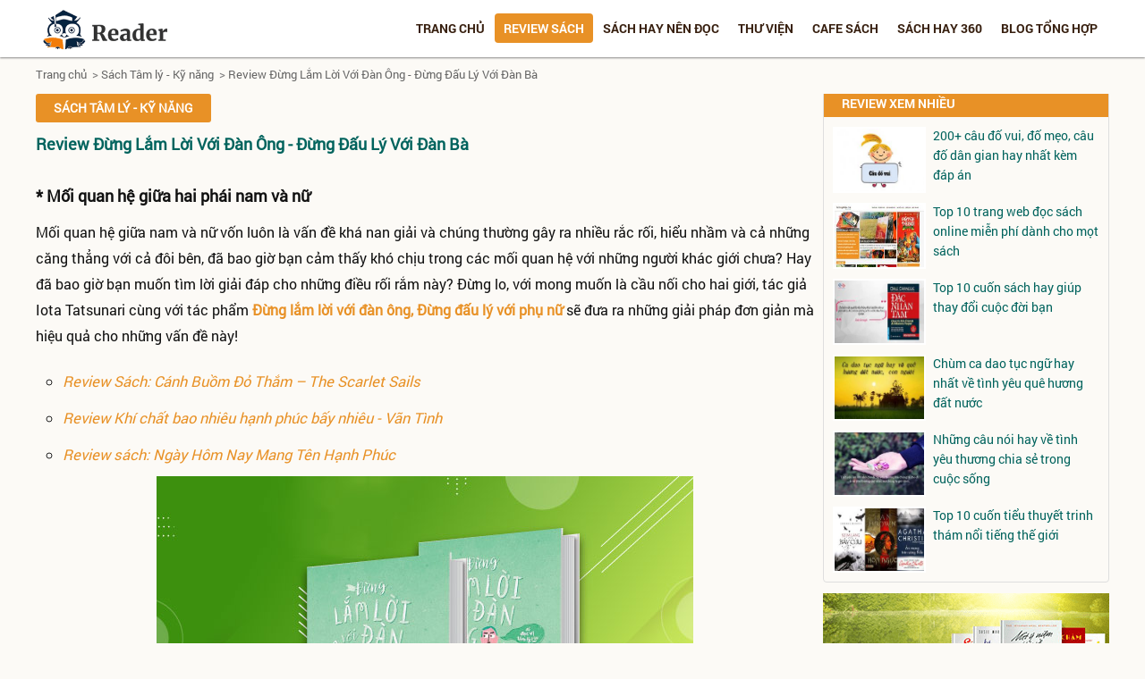

--- FILE ---
content_type: text/html; charset=UTF-8
request_url: https://www.reader.com.vn/review-dung-lam-loi-voi-dan-ong-dung-dau-ly-voi-dan-ba-a70.html
body_size: 17717
content:







<!DOCTYPE html PUBLIC "-//W3C//DTD XHTML 1.0 Transitional//EN" "https://www.w3.org/TR/xhtml1/DTD/xhtml1-transitional.dtd">
<html lang="vi" xmlns:og="http://opengraphprotocol.org/schema/" itemscope="itemscope" itemtype="http://schema.org/WebPage">
<head><meta http-equiv="Content-Type" content="text/html; charset=utf-8">

<link rel="author" href="https://www.reader.com.vn"/>
<meta property="article:tag" content="Reader" />
<base href="https://www.reader.com.vn/" />
<title>Đừng Lắm Lời Với Đàn Ông - Đừng Đấu Lý Với Phụ Nữ</title>
<meta name="viewport" content="width=device-width, initial-scale=1, maximum-scale=1">
<meta name="Keywords" content="Đừng Lắm Lời Với Đàn Ông - Đừng Đấu Lý Với Phụ Nữ" />

<meta name="Description" content="Với mong muốn là cầu nối cho hai giới, tác giả Iota Tatsunari cùng với tác phẩm Đừng lắm lời với đàn ông, Đừng đấu lý với phụ nữ sẽ đưa ra những giải pháp đơn giản mà hiệu quả cho những vấn đề này!" />
<meta itemprop="name" content="Reader - Review Sách - Sách hay nên đọc" />
<meta name="robots" content="index, archive, follow, noodp">
<meta name="googlebot" content="index,archive,follow,noodp">
<meta name="msnbot" content="all,index,follow">

<link rel='shortlink' href='https://www.reader.com.vn' />

<link  href="publics/css/style.css" rel="stylesheet" type="text/css" media="all"/>
<link rel="icon" href="https://www.reader.com.vn/favicon.ico" type="image/x-icon"/>

<script src="publics/scripts/jquery.js"></script>

<script type="text/javascript" src="publics/scripts/js.menu.js"></script>

<script type="application/ld+json">
{
  "@context": "https://schema.org",
  "@type": "Library",
  "name": "Reader Review sách",
  "alternateName": "Reader - Sách Hay Nên Đọc | Review Sách Hay Online",
  "logo": "https://www.reader.com.vn/uploads/1342671436_readerreviewsachhaynendoc.png",
  "image": "https://www.reader.com.vn/uploads/1342671436_readerreviewsachhaynendoc.png",
  "description": "Reader: Đọc Sách Hay trực tuyến miễn phí, Review sách hay, giới thiệu tới độc giả những cuốn sách mới, sách hay nên đọc, tác phẩm kinh điển và bán chạy nhất!",
  "hasMap": "https://www.google.com/maps/place/35+L%C3%AA+V%C4%83n+Thi%C3%AAm,+Thanh+Xu%C3%A2n+Trung,+Thanh+Xu%C3%A2n,+H%C3%A0+N%E1%BB%99i,+Vi%E1%BB%87t+Nam/@20.9989466,105.8019866,17z/data=!3m1!4b1!4m5!3m4!1s0x3135aca2cd3fffff:0xd2d82eaa29579516!8m2!3d20.9989466!4d105.8041753?hl=vi-VN",	
  "url": "https://www.reader.com.vn/",
  "telephone": "0986456288",
  "priceRange": 0,
  "address": {
    "@type": "PostalAddress",
    "streetAddress": "35 Lê Văn Thiêm, Thanh Xuân Trung, Thanh Xuân, Hà Nội",
    "addressLocality": "Thanh Xuân",
	"addressRegion": "Hà Nội",
    "postalCode": "100000",
    "addressCountry": "Việt Nam"
  },
  "geo": {
    "@type": "GeoCoordinates",
    "latitude": 20.9989466,
    "longitude": 105.8019866
  },
  "openingHoursSpecification": {
    "@type": "OpeningHoursSpecification",
    "dayOfWeek": [
      "Monday",
      "Tuesday",
      "Wednesday",
      "Thursday",
      "Friday",
      "Saturday",
      "Sunday"
    ],
    "opens": "00:00",
    "closes": "23:59"
  },
  "sameAs": [
    "https://vimeo.com/user137123121",
    "https://twitter.com/readercomvn",
	"https://www.linkedin.com/in/readercomvn/",
	"https://www.pinterest.com/readerreviewsch/",
	"https://readercomvn.tumblr.com/",
	"https://soundcloud.com/readercomvn",
	"https://www.youtube.com/channel/UC2y0lNJGgqz5GKFFpTSdIZQ/about",
    "https://about.me/readercomvn",
	"https://readercomvn.blogspot.com/",
    "https://issuu.com/readercomvn",
	"https://readersachcomvn.wordpress.com/",
	"https://ello.co/readercomvn"
  ]
}
</script>

<script type="application/ld+json"> 
    {
      "@context": "https://schema.org", 
      "@type":"BreadcrumbList", 
      "itemListElement": 
      [
        {
          "@type": "ListItem", "position": 1, 
          "item": 
            {
              "@id":"https://reader.com.vn", 
              "name": "Trang chủ"
            } 
        },
        {
            "@type": "ListItem", 
            "position": 2,
            "item": 
            {
              "@id": "https://www.reader.com.vn/gioi-thieu-a94.html", 
              "name": "✅️️ Website đã xác minh"
            } 
        }
      ] 
    } 
  </script>

<!-- Global site tag (gtag.js) - Google Analytics -->
<script async src="https://www.googletagmanager.com/gtag/js?id=UA-196579784-1"></script>
<script>
  window.dataLayer = window.dataLayer || [];
  function gtag(){dataLayer.push(arguments);}
  gtag('js', new Date());

  gtag('config', 'UA-196579784-1');
</script>

<script async src="https://pagead2.googlesyndication.com/pagead/js/adsbygoogle.js?client=ca-pub-5802996205611275"
     crossorigin="anonymous"></script>

<div id="atn-58238e9ae2dd305d79c2ebc8c1883422" style="width:100%"><script async src="https://ajsc.yodimedia.com/code/5/8/58238e9ae2dd305d79c2ebc8c1883422.js" crossorigin="anonymous"></script></div>
<div id="atn-3dd48ab31d016ffcbf3314df2b3cb9ce" style="position:fixed;right:20px;top:40%;z-index:9999"><script async src="https://ajsc.yodimedia.com/code/3/d/3dd48ab31d016ffcbf3314df2b3cb9ce.js" crossorigin="anonymous"></script></div>
<div id="atn-f9b902fc3289af4dd08de5d1de54f68f" style="position:fixed;right:20px;top:40%;z-index:9999"><script async src="https://ajsc.yodimedia.com/code/f/9/f9b902fc3289af4dd08de5d1de54f68f.js" crossorigin="anonymous"></script></div>
</head>

<body>


<div id="header">
<div  class="wrapper">

<div class="banner">





    
           <a href="https://www.reader.com.vn/"> <img src="https://www.reader.com.vn/uploads/1342671436_readerreviewsachhaynendoc.png" alt="Reader - Sách Hay Online - Review Những Cuốn Sách Hay Nên Đọc" title="Reader - Sách Hay Online - Review Những Cuốn Sách Hay Nên Đọc" /></a>

            


</div>
<span class="icon-menu"></span>

<div class="frmSearch">
<form name="frmSearch" id="frmSearch" method="post" action="https://www.reader.com.vn/tim-kiem.html">
<p><input type="submit" name="submit" id="btnSearch" value="" />
<input type="text" name="keyword" id="keyword" value="" placeholder="Tìm kiếm" />
</p>
</form>
</div>
<script type="text/javascript">

$(function(){

	$('.icon-menu').click(function(){

		$('.menuTop').toggle();

		});
		
		$('.show-menu-sub').click(function(){
			id = $(this).attr('id');
			
			$('.menuTop li .menu-sub'+id).toggle();
			//alert(id);

		});

	})

</script>

<div class="menuTop ">  



<ul id="">
<li ><a href="https://www.reader.com.vn/" title="Sách Hay Online - Review Sách Hay">Trang chủ</a></li>


<li class='active'><a href="https://www.reader.com.vn/review-sach.html" title="Review sách"  >Review sách</a><span class="show-menu-sub" id="105">+</span><ul class="menu-sub105"><li><a href="https://www.reader.com.vn/van-hoc-tieu-thuyet.html" title="Văn học - tiểu thuyết" >Văn học - tiểu thuyết</a></li><li><a href="https://www.reader.com.vn/kinh-doanh-quan-tri.html" title="Kinh doanh - Quản trị" >Kinh doanh - Quản trị</a></li><li><a href="https://www.reader.com.vn/sach-tam-ly-ky-nang.html" title="Sách Tâm lý - Kỹ năng" >Sách Tâm lý - Kỹ năng</a></li><li><a href="https://www.reader.com.vn/sach-thieu-nhi.html" title="Sách thiếu nhi" >Sách thiếu nhi</a></li></ul></li><li ><a href="https://www.reader.com.vn/sach-hay-nen-doc.html" title="Sách hay nên đọc"  >Sách hay nên đọc</a><span class="show-menu-sub" id="103">+</span><ul class="menu-sub103"><li><a href="https://www.reader.com.vn/sach-theo-chu-de.html" title="Sách theo chủ đề" >Sách theo chủ đề</a></li><li><a href="https://www.reader.com.vn/sach-theo-tac-gia.html" title="Sách theo tác giả" >Sách theo tác giả</a></li><li><a href="https://www.reader.com.vn/sach-tham-khao-hoc-tap.html" title="Sách tham khảo, học tập" >Sách tham khảo, học tập</a></li></ul></li><li ><a href="https://www.reader.com.vn/thu-vien.html" title="Thư viện"  >Thư viện</a><span class="show-menu-sub" id="104">+</span><ul class="menu-sub104"><li><a href="https://www.reader.com.vn/tac-gia-tac-pham.html" title="Tác giả - Tác phẩm" >Tác giả - Tác phẩm</a></li><li><a href="https://www.reader.com.vn/trich-dan-hay.html" title=" Trích dẫn hay" > Trích dẫn hay</a></li><li><a href="https://www.reader.com.vn/trich-dan-sach.html" title="Trích dẫn sách" >Trích dẫn sách</a></li><li><a href="https://www.reader.com.vn/thanh-ngu-tuc-ngu.html" title="Thành ngữ - Tục ngữ" >Thành ngữ - Tục ngữ</a></li><li><a href="https://www.reader.com.vn/ca-dao-ho-ve.html" title="Ca dao - Hò - Vè" >Ca dao - Hò - Vè</a></li></ul></li><li ><a href="https://www.reader.com.vn/cafe-sach.html" title="Cafe sách"  >Cafe sách</a><span class="show-menu-sub" id="109">+</span><ul class="menu-sub109"><li><a href="https://www.reader.com.vn/diem-sach.html" title="Điểm sách" >Điểm sách</a></li><li><a href="https://www.reader.com.vn/van-hoa-doc.html" title="Văn hoá đọc" >Văn hoá đọc</a></li><li><a href="https://www.reader.com.vn/phuong-phap-doc.html" title="Phương pháp đọc" >Phương pháp đọc</a></li><li><a href="https://www.reader.com.vn/goc-suy-ngam.html" title="Góc suy ngẫm" >Góc suy ngẫm</a></li><li><a href="https://www.reader.com.vn/loi-hay-y-dep.html" title="Lời hay ý đẹp" >Lời hay ý đẹp</a></li></ul></li><li ><a href="https://www.reader.com.vn/sach-hay-360.html" title="Sách hay 360"  >Sách hay 360</a><span class="show-menu-sub" id="130">+</span><ul class="menu-sub130"><li><a href="https://www.reader.com.vn/gac-sach.html" title="Gác sách" >Gác sách</a></li><li><a href="https://www.reader.com.vn/tram-doc.html" title="Trạm đọc" >Trạm đọc</a></li><li><a href="https://www.reader.com.vn/tu-sach-den-doi.html" title="Từ sách đến đời" >Từ sách đến đời</a></li></ul></li><li ><a href="https://www.reader.com.vn/blog-tong-hop.html" title="Blog tổng hợp"  >Blog tổng hợp</a><span class="show-menu-sub" id="133">+</span><ul class="menu-sub133"><li><a href="https://www.reader.com.vn/van-hoc-dan-gian.html" title="Văn học dân gian" >Văn học dân gian</a></li><li><a href="https://www.reader.com.vn/truyen-ke-cho-be.html" title="Truyện kể cho bé" >Truyện kể cho bé</a></li><li><a href="https://www.reader.com.vn/blog-hoc-tap.html" title="Blog học tập" >Blog học tập</a></li></ul></li> 


</ul>

</div><!--end menu-->




</div>
</div>


<div  id="wrapper">

<div class="breadcrumb">
	<ul class="wrapper">
   <li><a href="https://www.reader.com.vn/" title="Reader - Sách Hay Online - Review Sách - Sách Hay Nên Đọc" class="home">Trang chủ</a> </li>
    <li>   &nbsp; >&nbsp;<a href="https://www.reader.com.vn/sach-tam-ly-ky-nang.html" title="Sách Tâm lý - Kỹ năng">Sách Tâm lý - Kỹ năng</a></li><li>   &nbsp; >&nbsp;<a href="https://www.reader.com.vn/review-dung-lam-loi-voi-dan-ong-dung-dau-ly-voi-dan-ba-a70.html" title="Review Đừng Lắm Lời Với Đàn Ông - Đừng Đấu Lý Với Đàn Bà">Review Đừng Lắm Lời Với Đàn Ông - Đừng Đấu Lý Với Đàn Bà</a></li>    </ul>
</div>
<div id="content" class="wrapper">
<div class="main-content">

<div style="max-width:1000px; margin:auto">

<div class="title"><h3 class="title"><a href="sach-tam-ly-ky-nang.html">Sách Tâm lý - Kỹ năng</a></h3></div>
<h1 class="title-news"><a href="https://www.reader.com.vn/review-dung-lam-loi-voi-dan-ong-dung-dau-ly-voi-dan-ba-a70.html">Review Đừng Lắm Lời Với Đàn Ông - Đừng Đấu Lý Với Đàn Bà</a></h1>
<!--<p class="info-news"><span class="date">Ngày đăng: 14/06/2021</span> - <span class="view">Lượt xem: 6779</span></p>-->

<div  class="box-content">
 <h2>
	* Mối quan hệ giữa hai ph&aacute;i nam v&agrave; nữ&nbsp;</h2>
<p>
	Mối quan hệ giữa nam v&agrave; nữ vốn lu&ocirc;n l&agrave; vấn đề kh&aacute; nan giải v&agrave; ch&uacute;ng thường g&acirc;y ra nhiều rắc rối, hiểu nhầm v&agrave; cả những căng thẳng với cả đ&ocirc;i b&ecirc;n, đ&atilde; bao giờ bạn cảm thấy kh&oacute; chịu trong c&aacute;c mối quan hệ với những người kh&aacute;c giới chưa? Hay đ&atilde; bao giờ bạn muốn t&igrave;m lời giải đ&aacute;p cho những điều rối rắm n&agrave;y? Đừng lo, với mong muốn l&agrave; cầu nối cho hai giới, t&aacute;c giả Iota Tatsunari c&ugrave;ng với t&aacute;c phẩm <a href="https://www.reader.com.vn/review-dung-lam-loi-voi-dan-ong-dung-dau-ly-voi-dan-ba-a70.html"><strong>Đừng lắm lời với đ&agrave;n &ocirc;ng, Đừng đấu l&yacute; với phụ nữ</strong></a> sẽ đưa ra những giải ph&aacute;p đơn giản m&agrave; hiệu quả cho những vấn đề n&agrave;y!</p>
<ul>
	<li>
		<em><a href="https://www.reader.com.vn/review-sach-canh-buom-do-tham-the-scarlet-sails-a72.html">Review S&aacute;ch: C&aacute;nh Buồm Đỏ Thắm &ndash; The Scarlet Sails</a></em></li>
	<li>
		<em><a href="https://www.reader.com.vn/review-khi-chat-bao-nhieu-hanh-phuc-bay-nhieu-van-tinh-a401.html" title="">Review Kh&iacute; chất bao nhi&ecirc;u hạnh ph&uacute;c bấy nhi&ecirc;u - V&atilde;n T&igrave;nh</a></em></li>
	<li>
		<em><a href="https://www.reader.com.vn/review-sach-ngay-hom-nay-mang-ten-hanh-phuc-a75.html" title="">Review s&aacute;ch: Ng&agrave;y H&ocirc;m Nay Mang T&ecirc;n Hạnh Ph&uacute;c</a></em></li>
</ul>
<p style="text-align: center;">
	<img alt="Đừng Lắm Lời Với Đàn Ông - Đừng Đấu Lý Với Phụ Nữ" src="/uploads/images/sach-dung-lam-loi-voi-dan-ong-dung-dau-ly-voi-dan-ba.jpg" style="width: 600px; height: 400px;" /></p>
<p style="text-align: center;">
	<a class="act1" href="https://gotrackecom.info/v0/PiU50JPm4ml6Cgch1E-veQ?url=https%3A%2F%2Ftiki.vn%2Fsearch%3Fq%3D%25C4%2590%25E1%25BB%25ABng%2BL%25E1%25BA%25AFm%2BL%25E1%25BB%259Di%2BV%25E1%25BB%259Bi%2B%25C4%2590%25C3%25A0n%2B%25C3%2594ng%2B-%2B%25C4%2590%25E1%25BB%25ABng%2B%25C4%2590%25E1%25BA%25A5u%2BL%25C3%25BD%2BV%25E1%25BB%259Bi%2B%25C4%2590%25C3%25A0n%2BB%25C3%25A0%26_lc%3DVk4wMzQwMjAwMDM%253D&amp;aff_sub3=sho-tiki-181" rel="sponsored noopener noreferrer nofollow" target="_blank">Mua tại Tiki</a>&nbsp;<a class="act2" href="https://gotrackecom.info/v0/PiU50JPm4ml6Cgch1E-veQ?url=https%3A%2F%2Fwww.fahasa.com%2Fcatalogsearch%2Fresult%2F%3Fq%3D%25C4%2590%25E1%25BB%25ABng%2BL%25E1%25BA%25AFm%2BL%25E1%25BB%259Di%2BV%25E1%25BB%259Bi%2B%25C4%2590%25C3%25A0n%2B%25C3%2594ng%2B-%2B%25C4%2590%25E1%25BB%25ABng%2B%25C4%2590%25E1%25BA%25A5u%2BL%25C3%25BD%2BV%25E1%25BB%259Bi%2B%25C4%2590%25C3%25A0n%2BB%25C3%25A0&amp;aff_sub3=sho-fahasa-181" rel="sponsored noopener noreferrer nofollow" target="_blank">Mua tại Fahasa</a>&nbsp;<a class="act3" href="https://gotrackecom.info/v0/PiU50JPm4ml6Cgch1E-veQ?url=https%3A%2F%2Fshopee.vn%2Fsearch%3Fkeyword%3D%25C4%2591%25E1%25BB%25ABng%2520l%25E1%25BA%25AFm%2520l%25E1%25BB%259Di%2520v%25E1%25BB%259Bi%2520%25C4%2591%25C3%25A0n%2520%25C3%25B4ng%2520-%2520%25C4%2591%25E1%25BB%25ABng%2520%25C4%2591%25E1%25BA%25A5u%2520l%25C3%25BD%2520v%25E1%25BB%259Bi%2520%25C4%2591%25C3%25A0n%2520b%25C3%25A0&amp;aff_sub3=sho-shopee-181" rel="sponsored noopener noreferrer nofollow" target="_blank">Mua tại Shopee</a></p>
<h2>
	* Đ&ocirc;i n&eacute;t sơ qua về t&aacute;c giả v&agrave; t&aacute;c phẩm</h2>
<p>
	Họ t&ecirc;n t&aacute;c giả của cuốn s&aacute;ch n&agrave;y l&agrave; Iota Tatsunari (Sinh ra ở đất nước m&agrave; c&oacute; những người phụ nữ nhạy&nbsp; cảm nhất thế giới). C&ocirc;ng việc hiện tại của &ocirc;ng l&agrave; đang l&agrave;m việc cho một c&ocirc;ng ty xuất bản v&agrave; quảng c&aacute;o, nhưng thực tế c&ocirc;ng việc của &ocirc;ng l&agrave; đưa ra lời khuy&ecirc;n v&agrave; tư vấn cho kh&aacute;ch h&agrave;ng trong c&ocirc;ng việc cũng như đời sống c&aacute; nh&acirc;n của họ như một chuy&ecirc;n gia t&acirc;m l&yacute;. T&aacute;c phẩm của ch&uacute;ng ta sẽ bao gồm 4 chương l&agrave;: Cơ sở l&yacute; luận, T&igrave;nh y&ecirc;u/T&igrave;nh dục, H&ocirc;n nh&acirc;n/Gia đ&igrave;nh, C&ocirc;ng việc/C&ocirc;ng ty, nội dung của từng chương c&oacute; lẽ đ&atilde; thể hiện ngay từ ti&ecirc;u đề của chương n&ecirc;n m&igrave;nh mạn ph&eacute;p kh&ocirc;ng d&agrave;i d&ograve;ng th&ecirc;m nữa.</p>
<h2>
	&nbsp;* T&igrave;m hiểu sự kh&aacute;c nhau cơ bản giữa nam v&agrave; nữ</h2>
<h3>
	a) Bản chất của vấn đề nằm ở đ&acirc;u?</h3>
<p>
	&nbsp;&nbsp;&nbsp; Trước khi muốn giải quyết một vấn đề, ta phải t&igrave;m hiểu một c&aacute;ch cụ thể để đưa ra những phương &aacute;n tối ưu nhằm giải quyết. Vậy vấn đề thực sự của mối quan hệ giữa nam v&agrave; nữ l&agrave; g&igrave;? T&aacute;c giả Iota Tatsurani cho rằng đ&oacute; l&agrave; do &ldquo;yếu tố cảm x&uacute;c&rdquo; của mỗi giới hay mỗi người đều c&oacute; những điểm phức tạp, kh&oacute; c&oacute; thể l&agrave;m cho nhau hiểu nếu chỉ bằng lời n&oacute;i hay l&agrave; th&aacute;i độ.</p>
<p>
	&nbsp;&nbsp;&nbsp; Nếu chỉ n&oacute;i vỏn vẹn c&oacute; như vậy th&igrave; thật kh&oacute; hiểu v&agrave; dễ g&acirc;y nản l&ograve;ng cho bạn đọc, vậy n&ecirc;n ngay từ chương đầu của cuốn s&aacute;ch t&aacute;c giả đ&atilde; đưa ra&nbsp;Cơ sở luận&nbsp;v&agrave; những&nbsp;Phương ph&aacute;p luận&nbsp;cụ thể, khoa học với 5 phương diện cụ thể của vấn đề bao gồm:&nbsp;<em>Giao tiếp, Bộ n&atilde;o, C&aacute;c mối quan hệ, Gi&aacute; trị quan</em>&nbsp;v&agrave;&nbsp;<em>Cảm gi&aacute;c</em>. Đ&acirc;y cũng c&oacute; thể coi l&agrave; phần&nbsp;quan trọng nhất&nbsp;của cuốn s&aacute;ch, l&agrave;&nbsp;nền tảng&nbsp;cho c&aacute;c chương sau n&agrave;y n&ecirc;n m&igrave;nh kh&oacute; l&ograve;ng n&agrave;o lược bỏ, nhưng với mong muốn tr&aacute;nh d&agrave;i d&ograve;ng v&agrave; buồn ngủ cho bạn đọc, m&igrave;nh xin được t&oacute;m tắt nội dung ch&iacute;nh của 5 phương diện n&agrave;y như sau:</p>
<p>
	&nbsp;&nbsp;<em>+) Giao tiếp</em>:&nbsp;Kh&aacute;c biệt lớn nhất của giao tiếp giữa 2 giới l&agrave; đ&agrave;n &ocirc;ng rất &ldquo;chậm hiểu&rdquo; nhưng phụ nữ lại rất &ldquo;tinh &yacute;&rdquo;, đ&agrave;n &ocirc;ng n&oacute;i chuyện theo l&yacute; lẽ c&ograve;n phụ nữ n&oacute;i chuyện theo cảm x&uacute;c.</p>
<p>
	&nbsp;<em>+) Bộ n&atilde;o:&nbsp;</em>Theo t&aacute;c giả th&igrave; do Phụ nữ c&oacute;&nbsp;<em>thể chai</em>&nbsp;d&agrave;y n&ecirc;n sự cộng hưởng giữa ng&ocirc;n ngữ v&agrave; cảm x&uacute;c tốt c&ograve;n Đ&agrave;n &ocirc;ng c&oacute;&nbsp;<em>thể chai</em>&nbsp;mảnh n&ecirc;n c&oacute; khả năng tập trung cao độ, Phụ nữ c&oacute; thi&ecirc;n hướng nhiều về cảm x&uacute;c m&agrave; mặt kh&aacute;c Đ&agrave;n &ocirc;ng lại th&iacute;ch l&iacute; lẽ hơn. C&ograve;n theo t&ocirc;i c&oacute; thể hiểu đơn giản l&agrave; Phụ nữ thường sử dụng n&atilde;o phải (cảm x&uacute;c) c&ograve;n Đ&agrave;n &ocirc;ng lại hay sử dụng n&atilde;o tr&aacute;i (Logic) sẽ dễ h&igrave;nh dung hơn.</p>
<p>
	&nbsp;<em>+) C&aacute;c mối quan hệ:</em>&nbsp;Đ&agrave;n &ocirc;ng thường ph&acirc;n cấp mối quan hệ r&otilde; r&agrave;ng c&ograve;n phụ nữ lại coi đo&agrave;n kết l&agrave; sức mạnh.<em>+) Gi&aacute; trị quan:</em>&nbsp;Tuy mỗi người c&oacute; một hệ quy chiếu kh&aacute;c nhau, một c&aacute;ch nh&igrave;n nhận vấn đề kh&aacute;c nhau, tuy nhi&ecirc;n Gi&aacute; trị quan của 2 giới theo t&aacute;c giả cũng c&oacute; đ&ocirc;i điều kh&aacute;c biệt, v&iacute; như: Đ&agrave;n &ocirc;ng thường th&iacute;ch th&uacute; với c&ocirc;ng việc, mặt kh&aacute;c phụ nữ lại th&iacute;ch th&uacute; hơn với những thứ li&ecirc;n quan tới gia đ&igrave;nh (cũng dễ hiểu v&igrave; đ&acirc;y l&agrave; bản năng l&agrave;m mẹ của phụ nữ)</p>
<p>
	&nbsp;<em>+) Cảm gi&aacute;c:</em>&nbsp;Đ&agrave;n &ocirc;ng th&iacute;ch sức mạnh v&agrave; Phụ nữ đắm đuối với những điều &ldquo;dễ thương&rdquo;</p>
<p>
	&nbsp;&nbsp;&nbsp;&nbsp;Sau khi bạn đ&atilde; đọc xong 5 phương diện của vấn đề được t&aacute;c giả cụ thể h&oacute;a như vậy, m&igrave;nh hi vọng bạn đ&atilde; nhận ra điểm mấu chốt của vấn đề nằm ở đ&acirc;u! (Nếu ch&iacute;nh bạn đang gặp vấn đề!) C&oacute; lẽ bạn sẽ thấy cả h&igrave;nh ảnh của bản th&acirc;n nữa! Như m&igrave;nh đ&atilde; tr&igrave;nh b&agrave;y ở tr&ecirc;n, đ&acirc;y c&oacute; thể coi l&agrave; bản chất của vấn đề v&agrave; đặt nền tảng cho những chương s&aacute;ch đặc sắc hơn ở ph&iacute;a sau!</p>
<p>
	&nbsp;&nbsp;&nbsp;&nbsp;Vấn đề tiếp theo ch&uacute;ng ta sẽ c&ugrave;ng t&igrave;m hiểu&nbsp;sẽ li&ecirc;n quan tới&nbsp;việc &ldquo;c&ocirc;ng sở&rdquo; của nam v&agrave; nữ, v&agrave; giờ h&atilde;y c&ugrave;ng t&ocirc;i đi sang một kh&iacute;a cạnh kh&aacute; quan trọng n&agrave;y, nếu như Đ&agrave;n &ocirc;ng th&iacute;ch th&uacute; với c&ocirc;ng việc hay l&agrave; phụ nữ lại th&iacute;ch những thứ li&ecirc;n quan đến gia đ&igrave;nh th&igrave; c&aacute;c nguy&ecirc;n tắc của họ trong c&ocirc;ng việc sẽ thế n&agrave;o nhỉ? C&ugrave;ng t&igrave;m hiểu nh&eacute;!</p>
<h3>
	&nbsp;b) C&aacute;ch người đ&agrave;n &ocirc;ng hay phụ nữ l&agrave;m việc ra sao?</h3>
<p style="text-align: center;">
	<img alt="Đừng Lắm Lời Với Đàn Ông - Đừng Đấu Lý Với Phụ Nữ" src="/uploads/images/dung-lam-loi-voi-dan-ong-dung-dau-ly-voi-dan-ba.png" style="width: 600px; height: 342px;" /></p>
<p style="text-align: center;">
	<a class="act1" href="https://gotrackecom.info/v0/PiU50JPm4ml6Cgch1E-veQ?url=https%3A%2F%2Ftiki.vn%2Fsearch%3Fq%3D%25C4%2590%25E1%25BB%25ABng%2BL%25E1%25BA%25AFm%2BL%25E1%25BB%259Di%2BV%25E1%25BB%259Bi%2B%25C4%2590%25C3%25A0n%2B%25C3%2594ng%2B-%2B%25C4%2590%25E1%25BB%25ABng%2B%25C4%2590%25E1%25BA%25A5u%2BL%25C3%25BD%2BV%25E1%25BB%259Bi%2B%25C4%2590%25C3%25A0n%2BB%25C3%25A0%26_lc%3DVk4wMzQwMjAwMDM%253D&amp;aff_sub3=sho-tiki-181" rel="sponsored noopener noreferrer nofollow" target="_blank">Mua tại Tiki</a>&nbsp;<a class="act2" href="https://gotrackecom.info/v0/PiU50JPm4ml6Cgch1E-veQ?url=https%3A%2F%2Fwww.fahasa.com%2Fcatalogsearch%2Fresult%2F%3Fq%3D%25C4%2590%25E1%25BB%25ABng%2BL%25E1%25BA%25AFm%2BL%25E1%25BB%259Di%2BV%25E1%25BB%259Bi%2B%25C4%2590%25C3%25A0n%2B%25C3%2594ng%2B-%2B%25C4%2590%25E1%25BB%25ABng%2B%25C4%2590%25E1%25BA%25A5u%2BL%25C3%25BD%2BV%25E1%25BB%259Bi%2B%25C4%2590%25C3%25A0n%2BB%25C3%25A0&amp;aff_sub3=sho-fahasa-181" rel="sponsored noopener noreferrer nofollow" target="_blank">Mua tại Fahasa</a>&nbsp;<a class="act3" href="https://gotrackecom.info/v0/PiU50JPm4ml6Cgch1E-veQ?url=https%3A%2F%2Fshopee.vn%2Fsearch%3Fkeyword%3D%25C4%2591%25E1%25BB%25ABng%2520l%25E1%25BA%25AFm%2520l%25E1%25BB%259Di%2520v%25E1%25BB%259Bi%2520%25C4%2591%25C3%25A0n%2520%25C3%25B4ng%2520-%2520%25C4%2591%25E1%25BB%25ABng%2520%25C4%2591%25E1%25BA%25A5u%2520l%25C3%25BD%2520v%25E1%25BB%259Bi%2520%25C4%2591%25C3%25A0n%2520b%25C3%25A0&amp;aff_sub3=sho-shopee-181" rel="sponsored noopener noreferrer nofollow" target="_blank">Mua tại Shopee</a></p>
<p>
	* Mục đ&iacute;ch v&agrave; mục ti&ecirc;u?</p>
<p>
	&nbsp;&nbsp;&nbsp;&nbsp;Đi từ phần cơ sở luận, c&aacute;c bạn c&oacute; thể thấy trong 2 phương diện Bộ n&atilde;o v&agrave; Gi&aacute; trị quan th&igrave; ph&aacute;i mạnh c&oacute; lẽ l&agrave; c&oacute; ch&uacute;t &ldquo;lợi thế&rdquo; hơn trong c&ocirc;ng việc so với chị em phụ nữ một ch&uacute;t. Một c&ocirc;ng việc muốn ho&agrave;n th&agrave;nh tốt thường sẽ đ&ograve;i hỏi một sự tập trung ở một mức độ n&agrave;o đ&oacute;, một sự đam m&ecirc; hay th&iacute;ch th&uacute; với n&oacute;, &hellip; ri&ecirc;ng ở điểm n&agrave;y th&ocirc;i th&igrave; c&oacute; vẻ ph&aacute;i mạnh đ&atilde; &ldquo;ăn đứt&rdquo; ph&aacute;i đẹp rồi. Điều n&agrave;y c&oacute; vẻ cũng dễ hiểu bởi từ nhỏ, đ&agrave;n &ocirc;ng đ&atilde; quen với việc phấn đấu để ho&agrave;n th&agrave;nh một điều g&igrave; đ&oacute;, lu&ocirc;n nỗ lực hay cố gắng hết m&igrave;nh để d&agrave;nh chiến thắng n&ecirc;n trong c&ocirc;ng việc đ&agrave;n &ocirc;ng thường th&iacute;ch ứng nhanh hơn. Ngược lại th&igrave; chị em phụ nữ thường coi trọng sự đo&agrave;n kết hơn (C&aacute;c mối quan hệ) m&agrave; đ&ocirc;i khi c&ocirc;ng việc lại phải c&oacute; ch&uacute;t d&atilde; t&acirc;m n&ecirc;n phụ nữ thường kh&oacute; thể hiện ra năng lực của bản th&acirc;n ở nơi l&agrave;m việc.</p>
<p>
	&nbsp;&nbsp;&nbsp; Tham vọng của c&aacute;nh m&agrave;y r&acirc;u với phụ nữ trong c&ocirc;ng việc cũng kh&aacute;c nhau ho&agrave;n to&agrave;n, đ&ocirc;i khi c&ograve;n l&agrave; &ldquo;Một trời một vực&rdquo; nữa. Ch&uacute;ng ta c&oacute; thể để &yacute; rằng&nbsp;người đ&agrave;n &ocirc;ng thường sẽ đặt sự nghiệp l&ecirc;n h&agrave;ng đầu so với những thứ kh&aacute;c, với một&nbsp;khao kh&aacute;t m&atilde;nh liệt được th&agrave;nh c&ocirc;ng, c&ugrave;ng với một bộ n&atilde;o c&oacute; khả năng tập trung tốt, kh&ocirc;ng bị ph&acirc;n t&aacute;n c&aacute;c nguồn lực của bản th&acirc;n n&ecirc;n c&oacute; thể dễ d&agrave;ng đạt được kỳ vọng như họ muốn. Bạn cũng c&oacute; thể thấy những người th&agrave;nh c&ocirc;ng, những doanh nh&acirc;n th&agrave;nh đạt phần nhiều l&agrave; những c&aacute;nh m&agrave;y r&acirc;u, tuy nhi&ecirc;n cũng c&oacute; những người phụ nữ đạt tới đỉnh cao của sự nghiệp m&agrave; c&aacute;nh m&agrave;y r&acirc;u cũng phải nể trọng.</p>
<p>
	&nbsp;&nbsp;&nbsp; Phụ nữ th&igrave; kh&aacute;c, họ c&oacute; nhiều mối bận t&acirc;m hơn, họ biết c&aacute;ch &ldquo;tận hưởng&rdquo; cuộc sống của m&igrave;nh hơn với nhiều phương diện như: Sắc đẹp, thời trang, nấu ăn, y&ecirc;u đương,&hellip; chứ kh&ocirc;ng &ldquo;nhạt nhẽo&rdquo; như mấy tay đ&agrave;n &ocirc;ng, vậy n&ecirc;n họ thường kh&oacute; tập trung v&agrave; dễ bị ph&acirc;n t&aacute;n nguồn lực sang những phương diện đ&atilde; n&ecirc;u tr&ecirc;n, từ đ&oacute; g&acirc;y kh&oacute; khăn cho việc tiến tới c&aacute;i đ&iacute;ch th&agrave;nh c&ocirc;ng đ&atilde; đề ra. V&agrave; cũng bởi&nbsp;phụ nữ thi&ecirc;n về cảm x&uacute;c&nbsp;(Bộ n&atilde;o) hơn n&ecirc;n c&aacute;i đ&iacute;ch họ hướng tới l&agrave; một c&ocirc;ng việc th&uacute; vị, tr&agrave;n đầy cảm hứng hay những mối quan hệ khăng kh&iacute;t hơn nơi l&agrave;m việc!&nbsp;</p>
<p>
	* Động lực v&agrave; động cơ l&agrave;m việc?</p>
<p>
	&nbsp;&nbsp;&nbsp; Cuộc đời của một người đ&agrave;n &ocirc;ng kể từ khi sinh ra c&oacute; lẽ đ&atilde; bị đ&egrave; nặng bởi một số g&aacute;nh nặng v&ocirc; h&igrave;nh, v&iacute; như l&agrave; c&ocirc;ng việc, l&agrave; trụ cột của gia đ&igrave;nh, người thờ c&uacute;ng,&hellip; bởi vậy n&ecirc;n họ c&oacute; một động lực bắt buộc phải ho&agrave;n th&agrave;nh những g&aacute;nh nặng n&agrave;y, từ đ&oacute; m&agrave; động cơ để l&agrave;m việc của họ cũng r&otilde; r&agrave;ng hơn v&agrave; ho&agrave;n th&agrave;nh c&ocirc;ng việc một c&aacute;ch to&agrave;n t&acirc;m to&agrave;n &yacute;. Phụ nữ từ xưa tới nay th&igrave; thường được coi l&agrave; ph&aacute;i yếu, cộng với một bản năng l&agrave;m mẹ m&atilde;nh liệt n&ecirc;n trong tiềm thức của họ th&igrave; họ mặc định l&agrave; họ ph&ugrave; hợp với những c&ocirc;ng việc nhẹ nh&agrave;ng như: bếp n&uacute;c, lau dọn nh&agrave; cửa,&hellip; n&ecirc;n đ&ocirc;i khi họ l&agrave;m việc với một t&acirc;m l&iacute; kh&aacute; đối ph&oacute; v&agrave; chống đối.</p>
<p>
	&nbsp;&nbsp;&nbsp; Vậy l&agrave; m&igrave;nh đ&atilde; c&ugrave;ng c&aacute;c bạn t&igrave;m hiểu sơ qua về c&aacute;ch một người đ&agrave;n &ocirc;ng (hay phụ nữ) đối mặt với một c&ocirc;ng việc, mục đ&iacute;ch, hay những động cơ l&agrave;m việc của họ l&agrave; g&igrave;, từ đ&oacute; hiểu hơn về c&aacute;ch họ l&agrave;m việc n&ecirc;n từ đ&oacute; h&atilde;y bớt ph&agrave;n n&agrave;n với c&aacute;ch l&agrave;m việc của người kh&aacute;c giới nếu họ kh&ocirc;ng vừa &yacute; bạn nh&eacute;! Điều n&agrave;y c&oacute; lẽ sẽ quan trọng hơn trong c&ocirc;ng sở, nơi m&agrave; những người l&atilde;nh c&oacute; thể dựa v&agrave;o những đặc t&iacute;nh kh&aacute; ri&ecirc;ng biệt của 2 giới để ph&acirc;n chia ra những c&ocirc;ng việc th&iacute;ch hợp cho mỗi người, từ đ&oacute; đặt nền m&oacute;ng cho việc d&ugrave;ng người một c&aacute;ch hiệu quả hơn về sau n&agrave;y!</p>
<p>
	&nbsp;&nbsp;&nbsp; Phần c&ocirc;ng việc n&agrave;y c&oacute; vẻ như hơi chuy&ecirc;n m&ocirc;n qu&aacute; nhỉ? H&atilde;y c&ugrave;ng &ldquo;đổi gi&oacute;&rdquo; với m&igrave;nh với phần hấp dẫn nhẫn của cuốn s&aacute;ch n&agrave;y nh&eacute;! M&igrave;nh đảm bảo l&agrave; bạn sẽ th&iacute;ch th&uacute; đấy!</p>
<h3>
	c) Chuyện T&Igrave;NH Y&Ecirc;U v&agrave; T&Igrave;NH&hellip;DỤC!&nbsp;</h3>
<p style="text-align: center;">
	<img src="/uploads/images/review-dung-lam-loi-voi-dan-ong-dung-dau-ly-voi-dan-ba-2.png" style="vertical-align: middle; border: 0px; width: 650px; height: 371px;" /></p>
<p style="text-align: center;">
	<a class="act1" href="https://gotrackecom.info/v0/PiU50JPm4ml6Cgch1E-veQ?url=https%3A%2F%2Ftiki.vn%2Fsearch%3Fq%3D%25C4%2590%25E1%25BB%25ABng%2BL%25E1%25BA%25AFm%2BL%25E1%25BB%259Di%2BV%25E1%25BB%259Bi%2B%25C4%2590%25C3%25A0n%2B%25C3%2594ng%2B-%2B%25C4%2590%25E1%25BB%25ABng%2B%25C4%2590%25E1%25BA%25A5u%2BL%25C3%25BD%2BV%25E1%25BB%259Bi%2B%25C4%2590%25C3%25A0n%2BB%25C3%25A0%26_lc%3DVk4wMzQwMjAwMDM%253D&amp;aff_sub3=sho-tiki-181" rel="sponsored noopener noreferrer nofollow" target="_blank">Mua tại Tiki</a>&nbsp;<a class="act2" href="https://gotrackecom.info/v0/PiU50JPm4ml6Cgch1E-veQ?url=https%3A%2F%2Fwww.fahasa.com%2Fcatalogsearch%2Fresult%2F%3Fq%3D%25C4%2590%25E1%25BB%25ABng%2BL%25E1%25BA%25AFm%2BL%25E1%25BB%259Di%2BV%25E1%25BB%259Bi%2B%25C4%2590%25C3%25A0n%2B%25C3%2594ng%2B-%2B%25C4%2590%25E1%25BB%25ABng%2B%25C4%2590%25E1%25BA%25A5u%2BL%25C3%25BD%2BV%25E1%25BB%259Bi%2B%25C4%2590%25C3%25A0n%2BB%25C3%25A0&amp;aff_sub3=sho-fahasa-181" rel="sponsored noopener noreferrer nofollow" target="_blank">Mua tại Fahasa</a>&nbsp;<a class="act3" href="https://gotrackecom.info/v0/PiU50JPm4ml6Cgch1E-veQ?url=https%3A%2F%2Fshopee.vn%2Fsearch%3Fkeyword%3D%25C4%2591%25E1%25BB%25ABng%2520l%25E1%25BA%25AFm%2520l%25E1%25BB%259Di%2520v%25E1%25BB%259Bi%2520%25C4%2591%25C3%25A0n%2520%25C3%25B4ng%2520-%2520%25C4%2591%25E1%25BB%25ABng%2520%25C4%2591%25E1%25BA%25A5u%2520l%25C3%25BD%2520v%25E1%25BB%259Bi%2520%25C4%2591%25C3%25A0n%2520b%25C3%25A0&amp;aff_sub3=sho-shopee-181" rel="sponsored noopener noreferrer nofollow" target="_blank">Mua tại Shopee</a></p>
<p>
	&nbsp; &nbsp; V&agrave; đ&uacute;ng như lời giới thiệu ở tr&ecirc;n, phần n&agrave;y của cuốn s&aacute;ch hứa hẹn sẽ l&agrave; một phần đặc sắc nhất v&agrave; c&oacute; lẽ l&agrave; một mục m&agrave; tạo n&ecirc;n linh hồn cho cuốn s&aacute;ch n&agrave;y, đảm bảo sẽ kh&ocirc;ng l&agrave;m c&aacute;c bạn thất vọng! Cũng c&oacute; thể n&oacute;i, sự kh&aacute;c biệt trong giao tiếp giữa đ&agrave;n &ocirc;ng v&agrave; phụ nữ sẽ được bộc lộ sự kh&aacute;c biệt r&otilde; r&agrave;ng nhất trong phần n&agrave;y! Kh&ocirc;ng d&agrave;i d&ograve;ng nữa,h&atilde;y c&ugrave;ng bắt đầu n&agrave;o! (Hi vọng bạn sẽ kiếm được c&aacute;i g&igrave; đ&oacute; để bỏ t&uacute;i).</p>
<p>
	* Điều g&igrave; khiến một người đ&agrave;n &ocirc;ng hay phụ nữ bị hấp dẫn?</p>
<p>
	&nbsp;&nbsp;&nbsp; Phụ nữ lu&ocirc;n mong muốn được trở th&agrave;nh một c&ocirc; &ldquo;c&ocirc;ng ch&uacute;a&rdquo; ở trong ch&iacute;nh c&acirc;u truyện cổ t&iacute;ch được vẽ bởi t&igrave;nh y&ecirc;u của 2 người. Đ&agrave;n &ocirc;ng lu&ocirc;n theo đuổi sự l&atilde;ng mạn theo c&aacute;i c&aacute;ch ri&ecirc;ng của họ. N&oacute;i một c&aacute;ch d&acirc;n d&atilde; hơn th&igrave; phụ nữ th&iacute;ch mơ mộng, th&iacute;ch những thứ mới lạ v&agrave; họ thường tưởng tượng tới một viễn cảnh m&agrave; đ&ocirc;i khi kh&oacute; m&agrave; xảy ra, c&aacute;nh m&agrave;y r&acirc;u th&igrave; lại thường quy chuẩn sự l&atilde;ng mạng theo &ldquo;tư duy logic&rdquo; của bản th&acirc;n hay những g&igrave; học được, nghe được rồi cho n&oacute; l&agrave; đ&uacute;ng (n&ecirc;n những sự &ldquo;l&atilde;ng mạn&rdquo; n&agrave;y thường kh&ocirc;ng đ&uacute;ng với những g&igrave; m&agrave; phụ nữ mong muốn)&nbsp;</p>
<p>
	* L&uacute;c n&agrave;o để bắt đầu một t&igrave;nh y&ecirc;u th&igrave; hợp l&iacute;?</p>
<p>
	&nbsp;&nbsp;&nbsp; C&acirc;u hỏi n&agrave;y quả l&agrave; một c&acirc;u hỏi kh&oacute;, c&oacute; v&ocirc; số những quan điểm, những l&iacute; luận kh&aacute;c nhau, nhưng dưới g&oacute;c độ tham khảo th&igrave; t&aacute;c giả c&oacute; đưa ra quan điểm như sau: Đ&agrave;n &ocirc;ng dễ bắt đầu một t&igrave;nh y&ecirc;u khi họ đang th&agrave;nh c&ocirc;ng, c&ograve;n phụ nữ th&igrave; rất dễ sa ng&atilde; v&agrave;o những l&uacute;c đau khổ. N&oacute;i vậy chắc bạn cũng đủ hiểu rồi nhỉ? H&atilde;y nhớ l&agrave; để bắt đầu một t&igrave;nh y&ecirc;u mới cũng cần c&oacute; chiến lược nh&eacute;!</p>
<p>
	* Những lời n&oacute;i &ldquo;c&oacute; c&aacute;nh&rdquo;&hellip;!</p>
<p>
	&nbsp;&nbsp;&nbsp; Sau khi đ&atilde; x&aacute;c định được thời điểm để &ldquo;tấn c&ocirc;ng&rdquo; v&agrave;o &ldquo;đối tượng&rdquo; của m&igrave;nh, 2 giới sẽ l&agrave;m g&igrave; để khởi động? Như bạn biết đấy, t&igrave;nh y&ecirc;u thường đi c&ugrave;ng với t&aacute;n tỉnh, m&agrave; nhắc đến t&aacute;n tỉnh th&igrave; kh&ocirc;ng thể thiếu những lời n&oacute;i c&oacute; c&aacute;nh rồi! Theo Iota Tatsunari, bản năng của người đ&agrave;n &ocirc;ng l&agrave; t&aacute;n tỉnh, l&agrave; đi &ldquo;thả th&iacute;nh&rdquo; n&ecirc;n trong đầu họ thường c&oacute; suy nghĩ rằng &ldquo;muốn c&oacute; nhiều người h&acirc;m mộ&rdquo;. Họ vừa muốn giữ vị tr&iacute; số 1 trong mắt người t&igrave;nh, đồng thời lại muốn trở th&agrave;nh h&igrave;nh mẫu l&yacute; tưởng của nhiều c&ocirc; g&aacute;i kh&aacute;c (Đ&acirc;y l&agrave; suy nghĩ m&agrave; đa số đ&agrave;n &ocirc;ng đều c&oacute;). Ngược lại với điều đ&oacute; th&igrave; phụ nữ lại thường &ldquo;thụ động&rdquo; hơn trong t&igrave;nh y&ecirc;u v&agrave; họ chỉ muốn được y&ecirc;u bởi một người đ&agrave;n &ocirc;ng duy nhất (Tuy nhi&ecirc;n cũng c&oacute; rất nhiều người con g&aacute;i lại chủ động). Bởi vậy n&ecirc;n h&atilde;y cẩn thận, &ldquo;b&igrave;nh tĩnh&rdquo; với những lời n&oacute;i &ldquo;c&oacute; c&aacute;nh&rdquo; của đấng m&agrave;y r&acirc;u nh&eacute;!</p>
<p>
	* Khi t&igrave;nh y&ecirc;u chớm nở</p>
<p>
	&nbsp;&nbsp;&nbsp; Sau khi những lời n&oacute;i &ldquo;c&oacute; c&aacute;nh&rdquo; được thốt ra, thường l&agrave; sẽ g&acirc;y xao xuyến cho cả 2 ph&aacute;i đ&uacute;ng kh&ocirc;ng? V&agrave; t&igrave;nh y&ecirc;u ng&agrave;y nay thường l&agrave; được bắt đầu bằng những lời t&aacute;n tỉnh ngọt ng&agrave;o như vậy. Nếu bạn l&agrave; đ&agrave;n &ocirc;ng, cảm gi&aacute;c của bạn khi lần đầu vướng v&agrave;o &ldquo;lưới t&igrave;nh&rdquo; l&agrave; g&igrave;? Hẳn l&agrave; một cảm gi&aacute;c thật kh&oacute; tả đ&uacute;ng kh&ocirc;ng? Nếu như l&agrave; lần đầu &ldquo;va vấp&rdquo; phải chuyện n&agrave;y, c&oacute; lẽ bạn sẽ c&oacute; một ch&uacute;t g&igrave; đ&oacute; hồi hộp? hay ch&uacute;t g&igrave; đ&oacute; e d&egrave;, sợ sệt phải kh&ocirc;ng? Đừng lo nh&eacute; bởi đ&acirc;y c&oacute; lẽ cũng l&agrave; cảm x&uacute;c của nhiều người khi mới y&ecirc;u cũng như Victor Hugo đ&atilde; từng n&oacute;i:&nbsp;<em>&ldquo;Biểu hiện đầu ti&ecirc;n của một t&igrave;nh y&ecirc;u ch&acirc;n thật ở người con trai l&agrave; sự rụt r&egrave;, c&ograve;n ở người con g&aacute;i l&agrave; sự t&aacute;o bạo&rdquo;</em>. Khi m&igrave;nh tr&iacute;ch dẫn c&acirc;u n&agrave;y xong chắc bạn cũng kh&ocirc;ng bắt m&igrave;nh phải giải th&iacute;ch biểu hiện của phụ nữ khi t&igrave;nh y&ecirc;u bắt đầu nữa đ&acirc;u nhỉ?</p>
<p>
	* Trong thời gian y&ecirc;u</p>
<p>
	&nbsp;&nbsp;&nbsp; C&oacute; một sự thật phũ ph&agrave;ng l&agrave;&hellip; Khi một người đ&agrave;n &ocirc;ng đ&atilde; chinh phục được bạn, họ lại thường c&oacute; suy nghĩ rằng muốn &ldquo;xả hơi&rdquo;, nhất l&agrave; khi mối t&igrave;nh cảm của bạn v&agrave; họ đ&atilde; được c&ocirc;ng khai, ban đầu họ c&oacute; thể kh&ocirc;ng ngại d&ugrave;ng những chi&ecirc;u tr&ograve; &ldquo;thả th&iacute;nh&rdquo;, những chi&ecirc;u tr&ograve; để đạt được bạn, nhưng khi họ đ&atilde; th&agrave;nh c&ocirc;ng th&igrave; thường c&oacute; xu hướng &ldquo;xả hơi&rdquo; (Trở lại với những điều quen thuộc, b&igrave;nh thường) n&ecirc;n khoảng thời gian l&atilde;ng mạn ấy sẽ kh&ocirc;ng k&eacute;o d&agrave;i m&atilde;i m&atilde;i như c&aacute;c bạn nữ thường tưởng tượng nh&eacute;! C&oacute; lẽ đ&acirc;y cũng l&agrave; điểm g&acirc;y thất vọng nhất của chị em phụ nữ với c&aacute;nh m&agrave;y r&acirc;u sau khi họ đ&atilde; c&ocirc;ng khai t&igrave;nh y&ecirc;u của m&igrave;nh.</p>
<p>
	&nbsp;&nbsp;&nbsp; Tuy nhi&ecirc;n nếu bạn l&agrave; phụ nữ th&igrave; cũng th&ocirc;ng cảm một ch&uacute;t cho c&aacute;nh m&agrave;y r&acirc;u nh&eacute;! Bởi đ&acirc;y l&agrave; đặc t&iacute;nh của giới m&agrave;! Ngược lại với đ&agrave;n &ocirc;ng th&igrave; phụ nữ lại lu&ocirc;n muốn những gi&acirc;y ph&uacute;t l&atilde;ng mạn, thăng hoa th&igrave; họ thường muốn những gi&acirc;y ph&uacute;t n&agrave;y ở lại m&atilde;i, họ thường xuy&ecirc;n nhớ về n&oacute;, nghĩ về n&oacute; v&agrave; mơ mộng đến những thứ l&atilde;ng mạn hơn nữa (Tuy nhi&ecirc;n những điều n&agrave;y c&oacute; vẻ kh&ocirc;ng đ&uacute;ng sau khi họ sinh nở, bởi họ c&oacute; v&ocirc; v&agrave;n những việc kh&aacute;c phải lo nghĩ m&agrave; chẳng m&agrave;ng tới những điều l&atilde;ng mạn của ng&agrave;y xưa nữa). Thường th&igrave; khi đ&atilde; ch&iacute;nh thức l&agrave; của nhau, sẽ c&oacute; một thời gian 2 người thực sự hơi &ldquo;thất vọng&rdquo; về nhau khi t&igrave;nh cảm kh&ocirc;ng c&ograve;n được đẹp như những ph&uacute;t gi&acirc;y ban đầu nữa. Tuy nhi&ecirc;n cũng đừng thất vọng qu&aacute; nh&eacute;, v&igrave; ai cũng c&oacute; xu hướng muốn &ldquo;nghỉ ngơi&rdquo; m&agrave;!</p>
<p>
	* Những điều kh&oacute; n&oacute;i&hellip;!</p>
<p>
	&nbsp;&nbsp;&nbsp;&nbsp;+) T&igrave;nh&hellip; dục:&nbsp;Người ta c&oacute; c&acirc;u: &ldquo;Đ&agrave;n &ocirc;ng suy nghĩ bằng nửa th&acirc;n dưới&rdquo; c&ograve;n &ldquo;Phụ nữ suy nghĩ bằng tử cung&rdquo;. Đ&agrave;n &ocirc;ng coi t&igrave;nh dục như một tr&ograve; chơi (Cực đoan hơn c&oacute; thể n&oacute;i rằng đ&agrave;n &ocirc;ng c&oacute; thể sẵn s&agrave;ng quan hệ với bất k&igrave; người kh&aacute;c giới n&agrave;o, kể cả khi kh&ocirc;ng c&oacute; t&igrave;nh cảm), nhưng phụ nữ lại coi t&igrave;nh dục l&agrave; đồng nghĩa với h&ocirc;n nh&acirc;n. N&oacute;i một c&aacute;ch th&ocirc; thiển, t&igrave;nh y&ecirc;u của đ&agrave;n &ocirc;ng đều xuất ph&aacute;t từ t&igrave;nh dục chứ kh&ocirc;ng phải l&agrave; t&igrave;nh y&ecirc;u d&agrave;nh cho người kh&aacute;c giới (Điều n&agrave;y cũng dễ hiểu do bản năng muốn duy tr&igrave; n&ograve;i giống). Phụ nữ th&igrave; khắt khe hơn với chuyện &ldquo;kh&oacute; n&oacute;i&rdquo; n&agrave;y, họ sẽ thường nghĩ xa hơn về tương lai v&agrave; h&ocirc;n nh&acirc;n sau khi đ&atilde; l&agrave;m chuyện &ldquo;ấy&rdquo;.</p>
<p>
	&nbsp;&nbsp;&nbsp;&nbsp;+) Chuyện c&atilde;i v&atilde;:&nbsp;Trong t&igrave;nh y&ecirc;u kh&oacute; l&ograve;ng n&agrave;o m&agrave; tr&aacute;nh khỏi chuyện c&atilde;i v&atilde;, đ&acirc;y cũng l&agrave; chuyện thường xảy ra kể cả với những cặp vợ chồng đ&atilde; c&oacute; t&igrave;nh cảm s&acirc;u nặng. C&atilde;i v&atilde; l&agrave; điều dễ hiểu, c&oacute; thể l&agrave; do bất đồng quan điểm, gặp những &aacute;p lực trong cuộc sống,&hellip; hay với v&ocirc; v&agrave;n những l&yacute; do kh&aacute;c, nhưng đừng để cuộc c&atilde;i v&atilde; n&agrave;o chấm dứt một mối t&igrave;nh của bạn nh&eacute;! Khi c&atilde;i v&agrave; th&igrave; phụ nữ thường sẽ kh&oacute;c l&oacute;c, đ&agrave;n &ocirc;ng thường th&igrave; họ sẽ im lặng, t&igrave;m tới một chỗ n&agrave;o đ&oacute; để suy nghĩ về những g&igrave; m&igrave;nh l&agrave;m&hellip; Vậy n&ecirc;n&nbsp; khi c&atilde;i cọ h&atilde;y đặt sự t&ocirc;n trọng lẫn nhau l&ecirc;n h&agrave;ng đầu!</p>
<p>
	&nbsp;&nbsp;&nbsp;&nbsp;+) Chọn qu&agrave; g&igrave; cho người y&ecirc;u?:&nbsp;Với c&acirc;u hỏi n&agrave;y m&igrave;nh xin mạn ph&eacute;p chỉ viết về c&aacute;ch chọn qu&agrave; d&agrave;nh cho nữ giới th&ocirc;i (Bởi c&aacute;c bạn nữ qu&aacute; tinh tế để nhận ra c&aacute;nh m&agrave;y r&acirc;u th&iacute;ch th&uacute; với điều g&igrave; rồi!). N&agrave;o những c&aacute;nh m&agrave;y r&acirc;u, c&acirc;u hỏi n&agrave;y c&oacute; vẻ l&agrave; đ&atilde; g&acirc;y cho bạn nhiều thắc mắc đ&uacute;ng kh&ocirc;ng? Nhưng tin t&ocirc;i đi, phụ nữ họ dường như kh&ocirc;ng quan trọng lắm l&agrave; bạn tặng thứ g&igrave;, thứ đ&oacute; bao nhi&ecirc;u tiền, m&agrave; chỉ quan trọng tấm l&ograve;ng của bạn l&agrave; bao nhi&ecirc;u ở trong đ&oacute; th&ocirc;i! N&oacute;i vậy th&ocirc;i nh&eacute;!</p>
<p style="text-align: center;">
	<img alt="Đừng Lắm Lời Với Đàn Ông - Đừng Đấu Lý Với Phụ Nữ" src="/uploads/images/sach-dung-lam-loi-voi-dan-ong-dung-dau-li-voi-phu-nu.jpg" style="width: 600px; height: 400px;" /></p>
<p style="text-align: center;">
	<a class="act1" href="https://gotrackecom.info/v0/PiU50JPm4ml6Cgch1E-veQ?url=https%3A%2F%2Ftiki.vn%2Fsearch%3Fq%3D%25C4%2590%25E1%25BB%25ABng%2BL%25E1%25BA%25AFm%2BL%25E1%25BB%259Di%2BV%25E1%25BB%259Bi%2B%25C4%2590%25C3%25A0n%2B%25C3%2594ng%2B-%2B%25C4%2590%25E1%25BB%25ABng%2B%25C4%2590%25E1%25BA%25A5u%2BL%25C3%25BD%2BV%25E1%25BB%259Bi%2B%25C4%2590%25C3%25A0n%2BB%25C3%25A0%26_lc%3DVk4wMzQwMjAwMDM%253D&amp;aff_sub3=sho-tiki-181" rel="sponsored noopener noreferrer nofollow" target="_blank">Mua tại Tiki</a>&nbsp;<a class="act2" href="https://gotrackecom.info/v0/PiU50JPm4ml6Cgch1E-veQ?url=https%3A%2F%2Fwww.fahasa.com%2Fcatalogsearch%2Fresult%2F%3Fq%3D%25C4%2590%25E1%25BB%25ABng%2BL%25E1%25BA%25AFm%2BL%25E1%25BB%259Di%2BV%25E1%25BB%259Bi%2B%25C4%2590%25C3%25A0n%2B%25C3%2594ng%2B-%2B%25C4%2590%25E1%25BB%25ABng%2B%25C4%2590%25E1%25BA%25A5u%2BL%25C3%25BD%2BV%25E1%25BB%259Bi%2B%25C4%2590%25C3%25A0n%2BB%25C3%25A0&amp;aff_sub3=sho-fahasa-181" rel="sponsored noopener noreferrer nofollow" target="_blank">Mua tại Fahasa</a>&nbsp;<a class="act3" href="https://gotrackecom.info/v0/PiU50JPm4ml6Cgch1E-veQ?url=https%3A%2F%2Fshopee.vn%2Fsearch%3Fkeyword%3D%25C4%2591%25E1%25BB%25ABng%2520l%25E1%25BA%25AFm%2520l%25E1%25BB%259Di%2520v%25E1%25BB%259Bi%2520%25C4%2591%25C3%25A0n%2520%25C3%25B4ng%2520-%2520%25C4%2591%25E1%25BB%25ABng%2520%25C4%2591%25E1%25BA%25A5u%2520l%25C3%25BD%2520v%25E1%25BB%259Bi%2520%25C4%2591%25C3%25A0n%2520b%25C3%25A0&amp;aff_sub3=sho-shopee-181" rel="sponsored noopener noreferrer nofollow" target="_blank">Mua tại Shopee</a></p>
<p>
	&nbsp;&nbsp;&nbsp;&nbsp;T&oacute;m lại, qua b&agrave;i viết tr&ecirc;n th&igrave; ch&uacute;ng ta đ&atilde; được t&igrave;m hiểu những điểm độc đ&aacute;o, th&uacute; vị giữa hai ph&aacute;i nam v&agrave; nữ, chẳng hạn như phụ nữ th&iacute;ch những thứ li&ecirc;n quan tới cảm gi&aacute;c, những thứ đ&aacute;ng y&ecirc;u c&ograve;n đ&agrave;n &ocirc;ng th&igrave; lại hứng th&uacute; hơn với những chủ đề về logic. Hay c&aacute;ch họ l&agrave;m một c&ocirc;ng việc n&agrave;o đ&oacute;, mục ti&ecirc;u của họ như thế n&agrave;o, c&aacute;ch giải quyết của họ ra sao rồi cuối c&ugrave;ng l&agrave; về t&igrave;nh y&ecirc;u của đ&ocirc;i lứa với những điều th&uacute; vị, những qu&aacute; tr&igrave;nh hay thời điểm m&agrave; bạn n&ecirc;n lưu &yacute; c&ugrave;ng với v&ocirc; số những mẹo nhỏ m&agrave; bạn c&oacute; thể bỏ t&uacute;i! Cảm ơn c&aacute;c bạn đ&atilde; d&otilde;i theo b&agrave;i viết v&agrave; mong c&aacute;c bạn ủng hộ m&igrave;nh ở những b&agrave;i viết tiếp theo! Cảm ơn c&aacute;c bạn!</p>
<p style="text-align: right;">
	Nguồn: Ybox.vn</p>
</div>
	<!--<table style="margin:20px 0 20px 0">

  <tbody>

    <tr>

      <td style="padding-bottom: 2px;" width="105">

      

      <iframe src="http://www.facebook.com/plugins/like.php?href=https://www.reader.com.vn/review-dung-lam-loi-voi-dan-ong-dung-dau-ly-voi-dan-ba-a70.html&amp;layout=button_count&amp;show_faces=true&amp;width=100&amp;action=like&amp;font=arial&amp;colorscheme=light&amp;height=21" scrolling="no" frameborder="0" style="border:none; overflow:hidden; width:100px; height:21px;; float:left" allowTransparency="true"></iframe>

      </td>

      <td style="padding-top: 0px;"><a href="http://twitter.com/share" class="twitter-share-button" data-text="" data-count="horizontal" data-url = "https://www.reader.com.vn/review-dung-lam-loi-voi-dan-ong-dung-dau-ly-voi-dan-ba-a70.html">Tweet</a>

      <script type="text/javascript" src="http://platform.twitter.com/widgets.js"></script></td>

      <td>

      <script type="text/javascript" src="https://apis.google.com/js/plusone.js"></script><g:plusone size="medium" href="https://www.reader.com.vn/review-dung-lam-loi-voi-dan-ong-dung-dau-ly-voi-dan-ba-a70.html"></g:plusone></td>
    </tr>
  </tbody>
</table>-->

</div>
</span>
<br>
<div>
      <span>
            *** Vui lòng đọc kỹ yêu cầu về
        </span>
        <a href="https://www.reader.com.vn/quy-dinh-ve-ban-quyen-cong-tac-tren-readercomvn-a119.html" title="Quy định về bản quyền, cộng tác trên Reader" style="font-size:16px; color:#ec0606;"><u><b>Bản Quyền - Cộng tác</b></u></a> trước khi sao chép hoặc trích dẫn nội dung của Blog
        <span>
            | Về trang chủ:
        </span>
        <a href="https://www.reader.com.vn" title="Reader - Review Sách Hay Online" style="color:#0000ff;"><strong>Reader.com.vn</strong></a>
    </div>
    <br>
    <a rel="sponsored noopener noreferrer nofollow" target="_blank" href="https://s.net.vn/L2Vq"> <img style="max-width:100% !important" src="/uploads/ads/tu-sach-den-doi-youtube-channel.jpg" alt="Từ Sách Đến Đời" title="Từ Sách Đến Đời"></a>

<div style="overflow:hidden; margin:10px 0 10px 0;">

<div id="fb-root"></div>

<script>(function(d, s, id) {

  var js, fjs = d.getElementsByTagName(s)[0];

  if (d.getElementById(id)) return;

  js = d.createElement(s); js.id = id;

  js.src = "//connect.facebook.net/vi_VN/all.js#xfbml=1";

  fjs.parentNode.insertBefore(js, fjs);

}(document, 'script', 'facebook-jssdk'));</script>


<div  class="fb-comments" data-href="https://www.reader.com.vn/review-dung-lam-loi-voi-dan-ong-dung-dau-ly-voi-dan-ba-a70.html" data-numposts="10" data-colorscheme="light"  data-width="800" ></div>


<!--<div  class="fb-comments" data-href="https://www.reader.com.vn/review-dung-lam-loi-voi-dan-ong-dung-dau-ly-voi-dan-ba-a70.html" data-numposts="5" data-colorscheme="light" data-width="100%"></div-->


</div>
<div class="title-other">Sách cùng danh mục</div>
<div class="otherNews"><div class="item "> <div class="img"><a href="https://www.reader.com.vn/review-sach-tu-huyet-cam-xuc-suc-manh-thoi-mien-cua-loi-noi-a61.html" title="Review sách Tử Huyệt Cảm Xúc - Sức mạnh thôi miên của lời nói"><img src="uploads/news/a_968361524_gocreviewsachtuhuyetcamxucsucmanhthoimientuloinoi.jpg" alt ="Review sách Tử Huyệt Cảm Xúc - Sức mạnh thôi miên của lời nói"/></a></div><p><a href="https://www.reader.com.vn/review-sach-tu-huyet-cam-xuc-suc-manh-thoi-mien-cua-loi-noi-a61.html" title="Review sách Tử Huyệt Cảm Xúc - Sức mạnh thôi miên của lời nói">Review sách Tử Huyệt Cảm Xúc - Sức mạnh thôi miên của lời nói</a></p><p class="sapo">Góc review: Tử Huyệt Cảm Xúc - Ma thuật THÔI MIÊN bất kỳ ai chỉ bằng lời nói, cuốn sách về tâm lý...</p></div></div><div class="title-other">Sách đọc nhiều nhất</div>
<div class="list-news">
	
			<div class="item ">
	
					<a href="https://www.reader.com.vn/tuoi-tre-dang-gia-bao-nhieu-a139.html" title="Review sách “Tuổi trẻ đáng giá bao nhiêu?” của Rosie Nguyễn"><img src="uploads/news/a_1540709352_reviewtuoitredanggiabaonhieu1.jpg" alt="Review sách “Tuổi trẻ đáng giá bao nhiêu?” của Rosie Nguyễn" title="Review sách “Tuổi trẻ đáng giá bao nhiêu?” của Rosie Nguyễn" /></a>
				<h4><a href="https://www.reader.com.vn/tuoi-tre-dang-gia-bao-nhieu-a139.html" title="Review sách “Tuổi trẻ đáng giá bao nhiêu?” của Rosie Nguyễn">Review sách “Tuổi trẻ đáng giá bao nhiêu?” của Rosie Nguyễn</a></h4>
				<p class="sapo">Tác phẩm Tuổi Trẻ Đáng Giá Bao Nhiêu của Rosie Nguyễn mang tới cho người đọc chưa, đang và sẽ tìm...</p>
					</div>
						
			<div class="item ">
	
					<a href="https://www.reader.com.vn/review-tom-tat-ban-dat-gia-bao-nhieu-van-tinh-a148.html" title="Review & Tóm Tắt “Bạn Đắt Giá Bao Nhiêu?” - Vãn Tình"><img src="uploads/news/a_380624045_reviewsachbandatgiabaonhieuvantinh1.jpg" alt="Review & Tóm Tắt “Bạn Đắt Giá Bao Nhiêu?” - Vãn Tình" title="Review & Tóm Tắt “Bạn Đắt Giá Bao Nhiêu?” - Vãn Tình" /></a>
				<h4><a href="https://www.reader.com.vn/review-tom-tat-ban-dat-gia-bao-nhieu-van-tinh-a148.html" title="Review & Tóm Tắt “Bạn Đắt Giá Bao Nhiêu?” - Vãn Tình">Review & Tóm Tắt “Bạn Đắt Giá Bao Nhiêu?” - Vãn Tình</a></h4>
				<p class="sapo">Đã bao giờ bạn tự hỏi chính mình rằng: Bạn đắt giá bao nhiêu không? Và bạn đã có câu trả lời...</p>
					</div>
						
			<div class="item  item3">
	
					<a href="https://www.reader.com.vn/review-sach-suc-manh-cua-ngon-tu-tac-gia-don-gabor-a585.html" title="Review sách Sức mạnh của ngôn từ - Tác giả Don Gabor"><img src="uploads/news/a_1161238987_cuonsachgiupbancaithienngontucuabanthan.jpeg" alt="Review sách Sức mạnh của ngôn từ - Tác giả Don Gabor" title="Review sách Sức mạnh của ngôn từ - Tác giả Don Gabor" /></a>
				<h4><a href="https://www.reader.com.vn/review-sach-suc-manh-cua-ngon-tu-tac-gia-don-gabor-a585.html" title="Review sách Sức mạnh của ngôn từ - Tác giả Don Gabor">Review sách Sức mạnh của ngôn từ - Tác giả Don Gabor</a></h4>
				<p class="sapo">Cuốn sách Sức mạnh của ngôn từ còn giúp bạn thể hiện được giá trị của bản thân. Bạn sẽ học...</p>
					</div>
					<div class="clear3"></div>	
			<div class="item ">
	
					<a href="https://www.reader.com.vn/review-sach-dam-bi-ghet-a321.html" title="Review sách Dám bị ghét"><img src="uploads/news/a_240193494_reviewsachdambighet.jpeg" alt="Review sách Dám bị ghét" title="Review sách Dám bị ghét" /></a>
				<h4><a href="https://www.reader.com.vn/review-sach-dam-bi-ghet-a321.html" title="Review sách Dám bị ghét">Review sách Dám bị ghét</a></h4>
				<p class="sapo">Bạn có dám sống với cá tính, với nhu cầu của chính mình? Cuốn sách “Dám bị ghét” của hai tác...</p>
					</div>
						
			<div class="item ">
	
					<a href="https://www.reader.com.vn/review-sach-tu-huyet-cam-xuc-suc-manh-thoi-mien-cua-loi-noi-a61.html" title="Review sách Tử Huyệt Cảm Xúc - Sức mạnh thôi miên của lời nói"><img src="uploads/news/a_968361524_gocreviewsachtuhuyetcamxucsucmanhthoimientuloinoi.jpg" alt="Review sách Tử Huyệt Cảm Xúc - Sức mạnh thôi miên của lời nói" title="Review sách Tử Huyệt Cảm Xúc - Sức mạnh thôi miên của lời nói" /></a>
				<h4><a href="https://www.reader.com.vn/review-sach-tu-huyet-cam-xuc-suc-manh-thoi-mien-cua-loi-noi-a61.html" title="Review sách Tử Huyệt Cảm Xúc - Sức mạnh thôi miên của lời nói">Review sách Tử Huyệt Cảm Xúc - Sức mạnh thôi miên của lời nói</a></h4>
				<p class="sapo">Góc review: Tử Huyệt Cảm Xúc - Ma thuật THÔI MIÊN bất kỳ ai chỉ bằng lời nói, cuốn sách về tâm lý...</p>
					</div>
						
			<div class="item  item3">
	
					<a href="https://www.reader.com.vn/review-sach-ban-chi-can-song-tot-troi-xanh-tu-an-bai-a133.html" title="Review sách Bạn Chỉ Cần Sống Tốt, Trời Xanh Tự An Bài"><img src="uploads/news/a_566035767_reviewsachbanchicansongtottroixanhtuanbai2.png" alt="Review sách Bạn Chỉ Cần Sống Tốt, Trời Xanh Tự An Bài" title="Review sách Bạn Chỉ Cần Sống Tốt, Trời Xanh Tự An Bài" /></a>
				<h4><a href="https://www.reader.com.vn/review-sach-ban-chi-can-song-tot-troi-xanh-tu-an-bai-a133.html" title="Review sách Bạn Chỉ Cần Sống Tốt, Trời Xanh Tự An Bài">Review sách Bạn Chỉ Cần Sống Tốt, Trời Xanh Tự An Bài</a></h4>
				<p class="sapo">Cuốn sách “Bạn chỉ cần sống tốt, Trời xanh tự an bài” của tác giả Kotoha Yao viết theo lối tư...</p>
					</div>
					<div class="clear3"></div></div>

<br><br>
</div>

<div class="right-content">


<div class="block-right" >
<p class="title">Review xem nhiều</p>

			<div class="news-left">

            <a href="https://www.reader.com.vn/cau-do-vui-a609.html" title="200+ câu đố vui, đố mẹo, câu đố dân gian hay nhất kèm đáp án"><img src="uploads/news/a_2088483971_200caudovui.jpg" alt="200+ câu đố vui, đố mẹo, câu đố dân gian hay nhất kèm đáp án" title="200+ câu đố vui, đố mẹo, câu đố dân gian hay nhất kèm đáp án"/></a>

            <h4><a href="https://www.reader.com.vn/cau-do-vui-a609.html" title="200+ câu đố vui, đố mẹo, câu đố dân gian hay nhất kèm đáp án">200+ câu đố vui, đố mẹo, câu đố dân gian hay nhất kèm đáp án</a></h4>

            </div>

			
			<div class="news-left">

            <a href="https://www.reader.com.vn/top-10-trang-web-doc-sach-online-mien-phi-danh-cho-mot-sach-a60.html" title="Top 10 trang web đọc sách online miễn phí dành cho mọt sách"><img src="uploads/news/a_577339923_sachhayonline.jpg" alt="Top 10 trang web đọc sách online miễn phí dành cho mọt sách" title="Top 10 trang web đọc sách online miễn phí dành cho mọt sách"/></a>

            <h4><a href="https://www.reader.com.vn/top-10-trang-web-doc-sach-online-mien-phi-danh-cho-mot-sach-a60.html" title="Top 10 trang web đọc sách online miễn phí dành cho mọt sách">Top 10 trang web đọc sách online miễn phí dành cho mọt sách</a></h4>

            </div>

			
			<div class="news-left">

            <a href="https://www.reader.com.vn/top-10-cuon-sach-hay-giup-thay-doi-cuoc-doi-ban-a19.html" title="Top 10 cuốn sách hay giúp thay đổi cuộc đời bạn"><img src="uploads/news/a_276153235_sachhaythaydoicuocdoi.jpg" alt="Top 10 cuốn sách hay giúp thay đổi cuộc đời bạn" title="Top 10 cuốn sách hay giúp thay đổi cuộc đời bạn"/></a>

            <h4><a href="https://www.reader.com.vn/top-10-cuon-sach-hay-giup-thay-doi-cuoc-doi-ban-a19.html" title="Top 10 cuốn sách hay giúp thay đổi cuộc đời bạn">Top 10 cuốn sách hay giúp thay đổi cuộc đời bạn</a></h4>

            </div>

			
			<div class="news-left">

            <a href="https://www.reader.com.vn/chum-ca-dao-tuc-ngu-hay-nhat-ve-tinh-yeu-que-huong-dat-nuoc-a264.html" title="Chùm ca dao tục ngữ hay nhất về tình yêu quê hương đất nước"><img src="uploads/news/a_1032957506_cadaotucnguhayvetinhyeuquehuongdatnuoc.jpg" alt="Chùm ca dao tục ngữ hay nhất về tình yêu quê hương đất nước" title="Chùm ca dao tục ngữ hay nhất về tình yêu quê hương đất nước"/></a>

            <h4><a href="https://www.reader.com.vn/chum-ca-dao-tuc-ngu-hay-nhat-ve-tinh-yeu-que-huong-dat-nuoc-a264.html" title="Chùm ca dao tục ngữ hay nhất về tình yêu quê hương đất nước">Chùm ca dao tục ngữ hay nhất về tình yêu quê hương đất nước</a></h4>

            </div>

			
			<div class="news-left">

            <a href="https://www.reader.com.vn/nhung-cau-noi-hay-ve-tinh-yeu-thuong-a622.html" title="Những câu nói hay về tình yêu thương chia sẻ trong cuộc sống"><img src="uploads/news/a_1451048427_nhungcaunoihayvetinhyeuthuong1.jpg" alt="Những câu nói hay về tình yêu thương chia sẻ trong cuộc sống" title="Những câu nói hay về tình yêu thương chia sẻ trong cuộc sống"/></a>

            <h4><a href="https://www.reader.com.vn/nhung-cau-noi-hay-ve-tinh-yeu-thuong-a622.html" title="Những câu nói hay về tình yêu thương chia sẻ trong cuộc sống">Những câu nói hay về tình yêu thương chia sẻ trong cuộc sống</a></h4>

            </div>

			
			<div class="news-left">

            <a href="https://www.reader.com.vn/top-10-cuon-tieu-thuyet-trinh-tham-noi-tieng-the-gioi-a25.html" title="Top 10 cuốn tiểu thuyết trinh thám nổi tiếng thế giới"><img src="uploads/news/a_1813106845_tieuthuyettrinhtham.jpg" alt="Top 10 cuốn tiểu thuyết trinh thám nổi tiếng thế giới" title="Top 10 cuốn tiểu thuyết trinh thám nổi tiếng thế giới"/></a>

            <h4><a href="https://www.reader.com.vn/top-10-cuon-tieu-thuyet-trinh-tham-noi-tieng-the-gioi-a25.html" title="Top 10 cuốn tiểu thuyết trinh thám nổi tiếng thế giới">Top 10 cuốn tiểu thuyết trinh thám nổi tiếng thế giới</a></h4>

            </div>

			</div>
<div class="banner">

    
           <a href="https://www.reader.com.vn/sach-hay-nen-doc.html"> <img src="https://www.reader.com.vn/uploads/481658097_sachhaynendoc.png" alt="Sách hay nên đọc" title="Sách hay nên đọc" /></a>

            </div> 
 
<div class="block-right" >
<p class="title">Review mới nhất</p>

			<div class="news-left">

            <a href="https://www.reader.com.vn/truyen-trong-sinh-a1061.html" title="List 11 truyện trọng sinh cốt truyện hấp dẫn 2024"><img src="uploads/news/a_703987574_toptruyentrongsinh.jpeg" alt="List 11 truyện trọng sinh cốt truyện hấp dẫn 2024" title="List 11 truyện trọng sinh cốt truyện hấp dẫn 2024"/></a>

            <h4><a href="https://www.reader.com.vn/truyen-trong-sinh-a1061.html" title="List 11 truyện trọng sinh cốt truyện hấp dẫn 2024">List 11 truyện trọng sinh cốt truyện hấp dẫn 2024</a></h4>

            </div>

			
			<div class="news-left">

            <a href="https://www.reader.com.vn/anh-khong-ban-chi-la-khong-nho-em-dung-xem-trong-nguoi-chi-xem-ban-la-lua-a1028.html" title="Anh không bận chỉ là không nhớ em - Đừng xem trọng người chỉ xem bạn là lựa "><img src="uploads/news/a_1259253549_anhkhongbanchilakhongnhoemdungxemtrongnguoichixembanlaluachon1.jpg" alt="Anh không bận chỉ là không nhớ em - Đừng xem trọng người chỉ xem bạn là lựa " title="Anh không bận chỉ là không nhớ em - Đừng xem trọng người chỉ xem bạn là lựa "/></a>

            <h4><a href="https://www.reader.com.vn/anh-khong-ban-chi-la-khong-nho-em-dung-xem-trong-nguoi-chi-xem-ban-la-lua-a1028.html" title="Anh không bận chỉ là không nhớ em - Đừng xem trọng người chỉ xem bạn là lựa ">Anh không bận chỉ là không nhớ em - Đừng xem trọng người chỉ xem bạn là lựa </a></h4>

            </div>

			
			<div class="news-left">

            <a href="https://www.reader.com.vn/van-tieng-long-vang-vong-tieng-nang-chu-nguoi-chu-tinh-a1027.html" title="Vạn tiếng lòng vang vọng tiếng nàng - Chữ người chữ tình"><img src="uploads/news/a_185321375_vantienglongvangvongtiengnangchunguoichutinh1.jpg" alt="Vạn tiếng lòng vang vọng tiếng nàng - Chữ người chữ tình" title="Vạn tiếng lòng vang vọng tiếng nàng - Chữ người chữ tình"/></a>

            <h4><a href="https://www.reader.com.vn/van-tieng-long-vang-vong-tieng-nang-chu-nguoi-chu-tinh-a1027.html" title="Vạn tiếng lòng vang vọng tiếng nàng - Chữ người chữ tình">Vạn tiếng lòng vang vọng tiếng nàng - Chữ người chữ tình</a></h4>

            </div>

			
			<div class="news-left">

            <a href="https://www.reader.com.vn/review-sach-hoa-gap-hoa-no-nguoi-gap-nguoi-thuong-a1026.html" title="Review sách Hoa gặp hoa nở người gặp người thương"><img src="uploads/news/a_361993214_reviewsachhoagaphoanonguoigapnguoithuong1.jpg" alt="Review sách Hoa gặp hoa nở người gặp người thương" title="Review sách Hoa gặp hoa nở người gặp người thương"/></a>

            <h4><a href="https://www.reader.com.vn/review-sach-hoa-gap-hoa-no-nguoi-gap-nguoi-thuong-a1026.html" title="Review sách Hoa gặp hoa nở người gặp người thương">Review sách Hoa gặp hoa nở người gặp người thương</a></h4>

            </div>

			
			<div class="news-left">

            <a href="https://www.reader.com.vn/review-sach-chung-ta-di-cung-nhau-toi-day-thoi-a1025.html" title="Review Sách Chúng ta đi cùng nhau tới đây thôi"><img src="uploads/news/a_1006896838_reviewsachchungtadicungnhautoidenthoi1.jpg" alt="Review Sách Chúng ta đi cùng nhau tới đây thôi" title="Review Sách Chúng ta đi cùng nhau tới đây thôi"/></a>

            <h4><a href="https://www.reader.com.vn/review-sach-chung-ta-di-cung-nhau-toi-day-thoi-a1025.html" title="Review Sách Chúng ta đi cùng nhau tới đây thôi">Review Sách Chúng ta đi cùng nhau tới đây thôi</a></h4>

            </div>

			
			<div class="news-left">

            <a href="https://www.reader.com.vn/everything-beautiful-tim-ve-va-ket-noi-voi-ve-dep-tiem-an-quanh-a1024.html" title="Everything, Beautiful - Tìm về và kết nối với vẻ đẹp tiềm ẩn quanh "><img src="uploads/news/a_1524724836_everythingbeautifultimvevaketnoivoivedeptiemanquanhta1.jpg" alt="Everything, Beautiful - Tìm về và kết nối với vẻ đẹp tiềm ẩn quanh " title="Everything, Beautiful - Tìm về và kết nối với vẻ đẹp tiềm ẩn quanh "/></a>

            <h4><a href="https://www.reader.com.vn/everything-beautiful-tim-ve-va-ket-noi-voi-ve-dep-tiem-an-quanh-a1024.html" title="Everything, Beautiful - Tìm về và kết nối với vẻ đẹp tiềm ẩn quanh ">Everything, Beautiful - Tìm về và kết nối với vẻ đẹp tiềm ẩn quanh </a></h4>

            </div>

			</div>

 
 
<!--<p class="title2">Facebook</p>
<div class="block-right" >
<div id="fb-root"></div>
<script>(function(d, s, id) {
  var js, fjs = d.getElementsByTagName(s)[0];
  if (d.getElementById(id)) return;
  js = d.createElement(s); js.id = id;
  js.src = "//connect.facebook.net/vi_VN/sdk.js#xfbml=1&version=v2.0";
  fjs.parentNode.insertBefore(js, fjs);
}(document, 'script', 'facebook-jssdk'));</script>
<div class="fb-like-box" data-href="https://www.facebook.com/"  data-width="280" data-height="255" data-colorscheme="light" data-show-faces="true" data-header="false" data-stream="false" data-show-border="false"></div>
</div>-->
</div>
</div><!--end content-->

</div><!--end wrapper-->
<section class="layout-partners cyprus-partners-section clearfix"><div class="container"><ul><a rel="sponsored noopener noreferrer nofollow" target="_blank" href="https://s.net.vn/L2Vq"> <img style="max-width:100% !important" src="uploads/ads/tusachdendoi-banner.png" alt="Từ Sách Đến Đời" title="Từ Sách Đến Đời"></a>
</ul></div></section>
<div id="footer">
<div class="wrapper">
<!--<div class="menuFooter">
 
</div>
<div class="clear"></div>-->
<div class="content-ft">
<table border="0" cellpadding="0" cellspacing="1" style="width: 100%; line-height: 30px;">
	<tbody>
		<tr>
			<td>
				<a href="https://www.reader.com.vn/review-sach.html" title="Review Sách hay" type="Sách Hay Review, Review Sách Hay Nhất"><span style="color:#00635d;"><span style="font-size:14px;"><u><strong>Review sách</strong></u></span></span></a><br />
				<span><span style="font-size:13px;"><a href="https://www.reader.com.vn/van-hoc-tieu-thuyet.html">Văn học - Tiểu Thuyết</a><br />
				<a href="https://www.reader.com.vn/kinh-doanh-quan-tri.html">Sách Kinh doanh - quản trị</a><br />
				<a href="https://www.reader.com.vn/hanh-trinh-ve-phuong-dong-gia-tri-dang-sau-mot-tua-sach-hap-dan-a461.html">Hành trình về phương đông</a><br />
				<a href="https://www.reader.com.vn/sach-on-luyen-thi-thpt-quoc-gia-a568.html">Sách ôn thi thpt Quốc Gia</a><br />
				<a href="https://www.reader.com.vn/review-sach-nha-gia-kim-paulo-coelho-a51.html">Nhà giả kim</a>&nbsp;</span></span><a href="https://www.reader.com.vn/bai-tho-tieng-ga-trua-cua-nha-tho-xuan-quynh-a659.html" style="font-size: 13px;">tiếng gà trưa</a></td>
			<td>
				<a href="https://www.reader.com.vn/sach-hay-nen-doc.html" title="Sách Hay Nên Đọc" type="Sách Hay Nên Đọc - Giới thiệu sách Hay"><span style="color:#00635d;"><span style="font-size:14px;"><u><strong>Sách hay nên đọc</strong></u></span></span></a><br />
				<span><span><a href="https://www.reader.com.vn/sach-theo-chu-de.html">Sách theo chủ đề</a><br />
				<a href="https://www.reader.com.vn/sach-theo-tac-gia.html">Sách theo tác giả</a><br />
				<a href="https://www.reader.com.vn/review-tieu-thuyet-khong-gia-dinh-a18.html">Không gia đình</a><br />
				<a href="https://www.reader.com.vn/hat-giong-tam-hon-bo-sach-mang-day-y-nghia-cuoc-song-a471.html">Hạt giống tâm tồn</a><br />
				<a href="https://www.reader.com.vn/review-sach-tuoi-tre-dang-gia-bao-nhieu-cua-rosie-nguyen-a139.html">Tuổi trẻ đáng giá</a></span></span></td>
			<td>
				<a href="https://www.reader.com.vn/thu-vien.html"><span style="color:#00635d;"><span><span style="font-size:14px;"><u><strong>Thư viện</strong></u></span></span></span></a><br />
				<span><span style="font-size:13px;"><a href="https://www.reader.com.vn/tac-gia-tac-pham.html">Tác giả - Tác phẩm</a><br />
				<a href="https://www.reader.com.vn/trich-dan-hay.html">Trích dẫn hay</a><br />
				<a href="https://www.reader.com.vn/trich-dan-sach.html">Trích dẫn sách</a><br />
				<a href="https://www.reader.com.vn/van-hoc-dan-gian.html">Văn học dân gian</a><br />
				<a href="https://www.reader.com.vn/nhung-mau-truyen-cuoi-dan-gian-viet-nam-hay-va-y-nghia-nhat-a460.html">Truyện cười dân gian</a></span></span></td>
			<td>
				<a href="https://www.reader.com.vn/cafe-sach.html" title="Cafe sách, sách hay mỗi ngày, tản mạn về sách" type="Cafe sách, sách hay mỗi ngày, tản mạn về sách"><span style="color:#00635d;"><span style="font-size:14px;"><u><strong>Cafe sách</strong></u></span></span></a><br />
				<span style="font-size:13px;"><a href="https://www.reader.com.vn/diem-sach.html">Điểm tin sách</a></span><br />
				<a href="https://www.reader.com.vn/tieu-su-cuoc-doi-va-su-nghiep-cua-nha-van-nguyen-nhat-anh-a804.html" style="font-size: 13px;">Nguyễn Nhật Ánh</a><br style="font-size: 13px;" />
				<a href="https://www.reader.com.vn/truyen-dam-my-a898.html" style="font-size: 13px;">Truyện đam mỹ hay</a><br style="font-size: 13px;" />
				<a href="https://www.reader.com.vn/top-10-cuon-tieu-thuyet-trinh-tham-noi-tieng-the-gioi-a25.html" style="font-size: 13px;">Truyện trinh thám hay</a><br />
				<span style="font-size:13px;"><a href="https://www.reader.com.vn/chay-deadline-co-nghia-la-gi-vi-sao-gioi-tre-lai-su-dung-tu-nay-rat-nhieu-a629.html">Chạy deadline là gì</a></span></td>
			<td>
				<a href="https://www.reader.com.vn/blog-tong-hop.html"><span style="color:#00635d;"><span style="font-size:14px;"><u><strong>Blog tổng hợp</strong></u></span></span></a><br />
				<span style="font-size: 13px;"><a href="https://www.reader.com.vn/tram-doc.html">Trạm đọc</a><br />
				<a href="https://www.reader.com.vn/gac-sach.html">Gác sách</a></span><br />
				<span style="font-size: 13px;"><a href="https://www.reader.com.vn/bai-van-mau.html">Bài văn mẫu</a><br />
				<a href="https://www.reader.com.vn/tu-sach-den-doi.html">Từ sách đến đời</a><br />
				<a href="https://www.reader.com.vn/review-tieu-thuyet-mai-mai-la-bao-xa-diep-lac-vo-tam-a313.html">Mãi mãi là bao xa</a></span></td>
			<td>
				<span style="color:#00635d;"><span style="font-size:14px;"><u><strong>Bài viết xem nhiều</strong></u></span></span><br />
				<a href="https://www.reader.com.vn/review-tieu-thuyet-cho-toi-xin-mot-ve-di-tuoi-tho-a54.html" style="font-size: 13px;">Tôi xin một vé đi tuổi thơ</a><br />
				<span style="font-size: 13px;"> <a href="https://www.reader.com.vn/truyen-ngon-tinh-nguoc-a897.html">Truyện ngôn tình ngược</a><br />
				<a href="https://www.reader.com.vn/review-sach-eng-breaking-co-thuc-su-hieu-qua-hay-la-tro-lua-dao-a153.html">Eng Breaking là gì</a><br />
				<a href="https://www.reader.com.vn/mua-sach-online-o-dau-chon-tiki-hay-fahasa-a151.html">Mua sách online ở đâu</a><br />
				<a href="https://www.reader.com.vn/sach-la-gi-loi-ich-vai-tro-va-nhung-gia-tri-cua-sach-trong-cuoc-song-a193.html">Sách là gì</a>,&nbsp;</span><a href="https://www.reader.com.vn/tieu-su-cuoc-doi-va-su-nghiep-cua-nha-tho-che-lan-vien-a406.html" style="font-size: 13px;">chế lan viên</a></td>
		</tr>
	</tbody>
</table>
<div class="footer_tag">
	<div class="grid1120 clearfix">
		<p>
			<span style="font-size:12.5px;">Reader.com.vn, đọc sách hay online miễn phí, thư viện sách hay miễn phí của bạn, sách hay nên đọc mỗi ngày, đọc sách gì, điểm tin sách, cafe sách, văn hoá và phong cách đọc sách, sách hay theo chủ đề, văn học, tiểu thuyết, sách kinh doanh, marketing, kỹ năng, tâm lý học, sách kinh điển mọi thời đại, review sách, và giới thiệu sách mới,...</span></p>
		<p>
			<span style="color:#0000ff;"><span style="font-size:12.5px;"><a href="https://www.reader.com.vn"><span style="color:#0000ff;">Trang chủ</span></a></span></span><span style="font-size:12.5px;"><span style="color:#0000ff;">&nbsp;| </span><a href="https://www.reader.com.vn/gioi-thieu-a94.html"><span style="color:#0000ff;">Giới Thiệu</span></a><span style="font-size:12.5px;"><span style="color:#0000ff;"> </span><span style="color:#0000ff;">|</span></span></span><span style="font-size: 12.5px;"><span style="color: rgb(0, 0, 255);">&nbsp;</span></span><span style="font-size: 12.5px;"><a href="https://www.reader.com.vn/quy-dinh-ve-ban-quyen-cong-tac-tren-readercomvn-a119.html"><span style="color:#0000ff;">Bản Quyền</span></a><span style="color:#0000ff;">&nbsp;- Hotline </span><a href="tel:0986456288"><span style="color:#0000ff;">0986.456.288</span></a><span style="color:#0000ff;"> - Email: </span><a href="mailto:info@Reader.com.vn" title="Gửi email cho Sách Hay Online">info@Reader.com.vn</a>&nbsp;</span><span style="font-size: 12.5px;">|<strong>&nbsp;</strong></span><span style="font-size: 12.5px;">Địa chỉ: Số 35 Lê Văn Thiêm, Thanh Xuân Trung, Thanh Xuân, Hà Nội.</span></p>
		<div class="footer_tag">
			<div class="grid1120 clearfix">
				<p>
					<span style="font-size:13px;"><span style="color: rgb(0, 0, 255);">Lưu ý: Reader là trang blog review, và giới thiệu sách. Chúng tôi không bán hàng và không thuộc bất kỳ tổ chức, công ty TMĐT mại nào.</span></span></p>
			</div>
		</div>
	</div>
</div>
<div>
	<div>
		<p>
			<span style="font-size:11px;">Copyright © 2023&nbsp;<a href="https://www.reader.com.vn/" title="Sách Hay Online - Review Sách - Sách Hay Nên Đọc" type="Sach Hay Online - Review Sach - Sach Hay Nen Doc"><u><strong>Reader.com.vn</strong></u></a> - All right reserved | Reader - Đọc và Review sách hay online!</span></p>
	</div>
</div>
</div>
</div>
</div>


</body>

</html>

--- FILE ---
content_type: text/html; charset=utf-8
request_url: https://www.google.com/recaptcha/api2/aframe
body_size: 260
content:
<!DOCTYPE HTML><html><head><meta http-equiv="content-type" content="text/html; charset=UTF-8"></head><body><script nonce="PyJf3kwQ3_FU6Zg9yGDQaA">/** Anti-fraud and anti-abuse applications only. See google.com/recaptcha */ try{var clients={'sodar':'https://pagead2.googlesyndication.com/pagead/sodar?'};window.addEventListener("message",function(a){try{if(a.source===window.parent){var b=JSON.parse(a.data);var c=clients[b['id']];if(c){var d=document.createElement('img');d.src=c+b['params']+'&rc='+(localStorage.getItem("rc::a")?sessionStorage.getItem("rc::b"):"");window.document.body.appendChild(d);sessionStorage.setItem("rc::e",parseInt(sessionStorage.getItem("rc::e")||0)+1);localStorage.setItem("rc::h",'1768726046521');}}}catch(b){}});window.parent.postMessage("_grecaptcha_ready", "*");}catch(b){}</script></body></html>